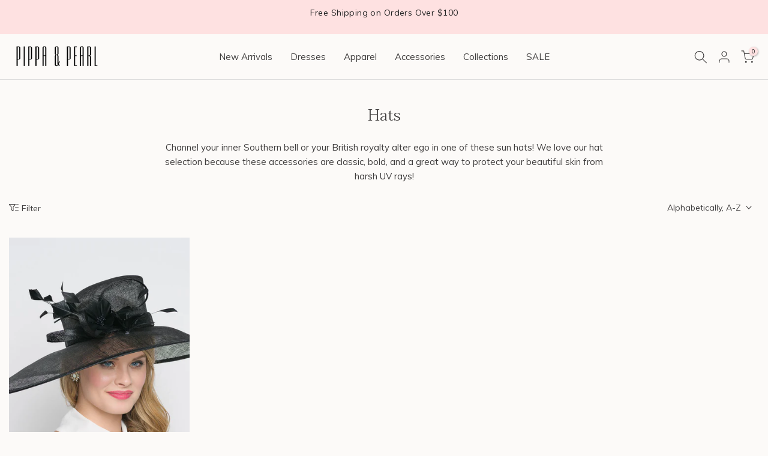

--- FILE ---
content_type: text/html; charset=utf-8
request_url: https://www.pippaandpearl.com/?section_id=search-hidden
body_size: 1038
content:
<div id="shopify-section-search-hidden" class="shopify-section"><div class="t4s-drawer__header">
 <span class="is--login" aria-hidden="false">Search Pippa &amp; Pearl</span>
  <button class="t4s-drawer__close" data-drawer-close aria-label="Close Search">
    <svg class="t4s-iconsvg-close" role="presentation" viewBox="0 0 16 14">
      <path d="M15 0L1 14m14 0L1 0" stroke="currentColor" fill="none" fill-rule="evenodd"></path>
    </svg>
  </button>
</div>
<form data-frm-search action="/search" method="get" class="t4s-mini-search__frm t4s-pr" role="search">
  <input type="hidden" name="type" value="product">
  <input type="hidden" name="options[unavailable_products]" value="last">
  <input type="hidden" name="options[prefix]" value="last"><div class="t4s-mini-search__btns t4s-pr t4s-oh">
    <input data-input-search class="t4s-mini-search__input"  autocomplete="off" type="text"  name="q" placeholder="What can we help you find?">
    <button data-submit-search class="t4s-mini-search__submit t4s-btn-loading__svg" type="submit"   >
      <svg class="t4s-btn-op0" viewBox="0 0 18 19" width="16">
        <path fill-rule="evenodd" clip-rule="evenodd" d="M11.03 11.68A5.784 5.784 0 112.85 3.5a5.784 5.784 0 018.18 8.18zm.26 1.12a6.78 6.78 0 11.72-.7l5.4 5.4a.5.5 0 11-.71.7l-5.41-5.4z" fill="currentColor"></path>
      </svg>
      <div class="t4s-loading__spinner t4s-dn">
        <svg
          width="16"
          height="16"
          aria-hidden="true"
          focusable="false"
          role="presentation"
          class="t4s-svg__spinner"
          viewBox="0 0 66 66"
          xmlns="http://www.w3.org/2000/svg"
        >
          <circle class="t4s-path" fill="none" stroke-width="6" cx="33" cy="33" r="30"></circle>
        </svg>
      </div>
    </button>
  </div></form><div data-title-search class="t4s-mini-search__title" style="display:none"></div><div class="t4s-drawer__content">
  <div class="t4s-drawer__main">
    <div data-t4s-scroll-me class="t4s-drawer__scroll t4s-current-scrollbar">
      <div data-skeleton-search class="t4s-skeleton_wrap t4s-dn"><div class="t4s-row t4s-space-item-inner">
            <div class="t4s-col-auto t4s-col-item t4s-widget_img_pr"><div class="t4s-skeleton_img"></div></div>
            <div class="t4s-col t4s-col-item t4s-widget_if_pr">
              <div class="t4s-skeleton_txt1"></div>
              <div class="t4s-skeleton_txt2"></div>
            </div>
          </div><div class="t4s-row t4s-space-item-inner">
            <div class="t4s-col-auto t4s-col-item t4s-widget_img_pr"><div class="t4s-skeleton_img"></div></div>
            <div class="t4s-col t4s-col-item t4s-widget_if_pr">
              <div class="t4s-skeleton_txt1"></div>
              <div class="t4s-skeleton_txt2"></div>
            </div>
          </div><div class="t4s-row t4s-space-item-inner">
            <div class="t4s-col-auto t4s-col-item t4s-widget_img_pr"><div class="t4s-skeleton_img"></div></div>
            <div class="t4s-col t4s-col-item t4s-widget_if_pr">
              <div class="t4s-skeleton_txt1"></div>
              <div class="t4s-skeleton_txt2"></div>
            </div>
          </div><div class="t4s-row t4s-space-item-inner">
            <div class="t4s-col-auto t4s-col-item t4s-widget_img_pr"><div class="t4s-skeleton_img"></div></div>
            <div class="t4s-col t4s-col-item t4s-widget_if_pr">
              <div class="t4s-skeleton_txt1"></div>
              <div class="t4s-skeleton_txt2"></div>
            </div>
          </div></div>
      <div data-results-search class="t4s-mini-search__content t4s_ratioadapt"></div>
    </div>
  </div><div data-viewAll-search class="t4s-drawer__bottom" style="display:none"></div></div>
</div>

--- FILE ---
content_type: text/html; charset=utf-8
request_url: https://www.pippaandpearl.com/?section_id=mini_cart
body_size: 2331
content:
<div id="shopify-section-mini_cart" class="shopify-section"><link href="//www.pippaandpearl.com/cdn/shop/t/16/assets/button-style.css?v=14410007395220421991717017631" rel="stylesheet" type="text/css" media="all" />
<link href="//www.pippaandpearl.com/cdn/shop/t/16/assets/custom-effect.css?v=78717995021902034181717017630" rel="stylesheet" media="print" onload="this.media='all'"><svg class="t4s-d-none">
  <symbol id="icon-cart-remove" viewBox="0 0 24 24" stroke="currentColor" fill="none" stroke-linecap="round" stroke-linejoin="round">
    <polyline points="3 6 5 6 21 6"></polyline><path d="M19 6v14a2 2 0 0 1-2 2H7a2 2 0 0 1-2-2V6m3 0V4a2 2 0 0 1 2-2h4a2 2 0 0 1 2 2v2"></path><line x1="10" y1="11" x2="10" y2="17"></line><line x1="14" y1="11" x2="14" y2="17"></line>
  </symbol>
  <symbol id="icon-cart-edit" viewBox="0 0 24 24" stroke="currentColor" fill="none" stroke-linecap="round" stroke-linejoin="round">
    <path d="M11 4H4a2 2 0 0 0-2 2v14a2 2 0 0 0 2 2h14a2 2 0 0 0 2-2v-7"></path><path d="M18.5 2.5a2.121 2.121 0 0 1 3 3L12 15l-4 1 1-4 9.5-9.5z"></path>
  </symbol>
  <symbol id="icon-cart-tag" viewBox="0 0 448 512">
    <path d="M48 32H197.5C214.5 32 230.7 38.74 242.7 50.75L418.7 226.7C443.7 251.7 443.7 292.3 418.7 317.3L285.3 450.7C260.3 475.7 219.7 475.7 194.7 450.7L18.75 274.7C6.743 262.7 0 246.5 0 229.5V80C0 53.49 21.49 32 48 32L48 32zM112 176C129.7 176 144 161.7 144 144C144 126.3 129.7 112 112 112C94.33 112 80 126.3 80 144C80 161.7 94.33 176 112 176z"/>
  </symbol>
  <symbol id="icon-cart-spinner" viewBox="0 0 66 66">
    <circle class="t4s-path" fill="none" stroke-width="6" cx="33" cy="33" r="30"></circle>
  </symbol>
  <symbol id="icon-cart-check" viewBox="0 0 448 512">
    <path d="M443.3 100.7C449.6 106.9 449.6 117.1 443.3 123.3L171.3 395.3C165.1 401.6 154.9 401.6 148.7 395.3L4.686 251.3C-1.562 245.1-1.562 234.9 4.686 228.7C10.93 222.4 21.06 222.4 27.31 228.7L160 361.4L420.7 100.7C426.9 94.44 437.1 94.44 443.3 100.7H443.3z"/>
  </symbol>
  <symbol id="icon-cart-selected" viewBox="0 0 24 24">
  <path d="M9 20l-7-7 3-3 4 4L19 4l3 3z"></path>
  </symbol>
</svg><div class="t4s-drawer__header">
  <span>Shopping cart</span><button class="t4s-drawer__close" data-drawer-close aria-label="Close Cart">
    <svg class="t4s-iconsvg-close" role="presentation" viewBox="0 0 16 14">
      <path d="M15 0L1 14m14 0L1 0" stroke="currentColor" fill="none" fill-rule="evenodd"></path>
    </svg>
  </button>
</div><style data-shopify>[data-t4s-percent="21"] { --main-threshold-color: #E2A1A1; }
      [data-t4s-percent="50"] { --main-threshold-color: #E2A1A1; }
      [data-t4s-percent="75"] { --main-threshold-color: #E2A1A1; }
      [data-t4s-percent="99.994"],[data-t4s-percent="100"] { --main-threshold-color: #E2A1A1; }</style><link rel="stylesheet" href="//www.pippaandpearl.com/cdn/shop/t/16/assets/shipping_bar.css?v=121773554367701001361717017631" media="all">
  <div data-cart-calc-shipping data-t4s-percent="21" class="t4s-cart__threshold"><div data-cart-ship-text class="t4s-cart__thres1">Free U.S. Shipping for orders over <span class="t4s-cr">$100.00</span></div>
      <div class="t4s-cart-thes__bar bgt4_svg0 t4s-pr">
        <span data-cart-ship-bar class="t4s-pr t4s-d-block t4s-h-100"  style="width:0">
          <svg xmlns="http://www.w3.org/2000/svg" viewBox="0 0 640 512">
            <path class="fa-primary" d="M64 48C64 21.49 85.49 0 112 0H368C394.5 0 416 21.49 416 48V96H466.7C483.7 96 499.1 102.7 512 114.7L589.3 192C601.3 204 608 220.3 608 237.3V352C625.7 352 640 366.3 640 384C640 401.7 625.7 416 608 416H574.9C567.1 361.7 520.4 320 464 320C407.6 320 360.9 361.7 353.1 416H286.9C279.1 361.7 232.4 320 176 320C127.9 320 86.84 350.4 70.99 392.1C66.56 385.7 64 377.1 64 368V256H208C216.8 256 224 248.8 224 240C224 231.2 216.8 224 208 224H64V192H240C248.8 192 256 184.8 256 176C256 167.2 248.8 160 240 160H64V128H272C280.8 128 288 120.8 288 112C288 103.2 280.8 96 272 96H64L64 48zM544 256V237.3L466.7 160H416V256H544z"/><path class="t4s-ship-secondary" d="M272 128H16C7.164 128 0 120.8 0 112C0 103.2 7.164 96 16 96H272C280.8 96 288 103.2 288 112C288 120.8 280.8 128 272 128zM240 160C248.8 160 256 167.2 256 176C256 184.8 248.8 192 240 192H48C39.16 192 32 184.8 32 176C32 167.2 39.16 160 48 160H240zM208 224C216.8 224 224 231.2 224 240C224 248.8 216.8 256 208 256H16C7.164 256 0 248.8 0 240C0 231.2 7.164 224 16 224H208zM256 432C256 476.2 220.2 512 176 512C131.8 512 96 476.2 96 432C96 387.8 131.8 352 176 352C220.2 352 256 387.8 256 432zM544 432C544 476.2 508.2 512 464 512C419.8 512 384 476.2 384 432C384 387.8 419.8 352 464 352C508.2 352 544 387.8 544 432z"/>
          </svg>
        </span>
      </div>
    </div><form action="/cart" method="post" novalidate class="t4s-drawer__wrap">
  <input type="hidden" data-cart-attr-rm name="attributes[collection_items_per_row]" value=""><div class="t4s-drawer__main">
    <div data-t4s-scroll-me class="t4s-drawer__scroll t4s-current-scrollbar">
      <div class="t4s-cookie-message t4s-dn">Enable cookies to use the shopping cart</div><div data-cart-items class="t4s-mini_cart__items t4s_ratioadapt t4s-product"><style>
            #t4s-mini_cart .t4s-drawer__bottom {
                opacity: 0;
                -webkit-transform: translateY(45px);
                transform: translateY(45px);
                -webkit-transition: opacity .25s cubic-bezier(.25,.46,.45,.94),-webkit-transform .25s cubic-bezier(.25,.46,.45,.94);
                transition: opacity .25s cubic-bezier(.25,.46,.45,.94),transform .25s cubic-bezier(.25,.46,.45,.94),-webkit-transform .25s cubic-bezier(.25,.46,.45,.94);
             }
          </style>
          <div class="t4s-mini_cart__emty">
            <svg id="icon-cart-emty" widht="50" height="50" xmlns="http://www.w3.org/2000/svg" viewBox="0 0 576 512">
              <path d="M263.4 103.4C269.7 97.18 279.8 97.18 286.1 103.4L320 137.4L353.9 103.4C360.2 97.18 370.3 97.18 376.6 103.4C382.8 109.7 382.8 119.8 376.6 126.1L342.6 160L376.6 193.9C382.8 200.2 382.8 210.3 376.6 216.6C370.3 222.8 360.2 222.8 353.9 216.6L320 182.6L286.1 216.6C279.8 222.8 269.7 222.8 263.4 216.6C257.2 210.3 257.2 200.2 263.4 193.9L297.4 160L263.4 126.1C257.2 119.8 257.2 109.7 263.4 103.4zM80 0C87.47 0 93.95 5.17 95.6 12.45L100 32H541.8C562.1 32 578.3 52.25 572.6 72.66L518.6 264.7C514.7 278.5 502.1 288 487.8 288H158.2L172.8 352H496C504.8 352 512 359.2 512 368C512 376.8 504.8 384 496 384H160C152.5 384 146.1 378.8 144.4 371.5L67.23 32H16C7.164 32 0 24.84 0 16C0 7.164 7.164 0 16 0H80zM107.3 64L150.1 256H487.8L541.8 64H107.3zM128 456C128 425.1 153.1 400 184 400C214.9 400 240 425.1 240 456C240 486.9 214.9 512 184 512C153.1 512 128 486.9 128 456zM184 480C197.3 480 208 469.3 208 456C208 442.7 197.3 432 184 432C170.7 432 160 442.7 160 456C160 469.3 170.7 480 184 480zM512 456C512 486.9 486.9 512 456 512C425.1 512 400 486.9 400 456C400 425.1 425.1 400 456 400C486.9 400 512 425.1 512 456zM456 432C442.7 432 432 442.7 432 456C432 469.3 442.7 480 456 480C469.3 480 480 469.3 480 456C480 442.7 469.3 432 456 432z"/>
            </svg>
            <p>Your cart is empty.</p></div></div><div data-cart-tools class="t4s-when-cart-emty t4s-mini_cart__tool t4s-mini_cart__tool_button"><div data-cart-tool_action data-id="note" class="mini_cart_tool_btn is--note is--addNote t4s-pr t4s-truncate ">Order Note</div>
        <div data-cart-tool_action data-id="note" class="mini_cart_tool_btn is--note is--editNote t4s-pr t4s-truncate t4s-d-none">Edit Order Note</div></div></div>
  </div>
  <div class="t4s-drawer__bottom">
    <div data-cart-discounts></div><div
            class="t4s-cart-total t4s-row t4s-gx-5 t4s-gy-0 t4s-align-items-end t4s-justify-content-between"
            
          >
            <div class="t4s-col-auto">Subtotal:</div>
            <div data-cart-prices class="t4s-col-auto t4s-text-right cart-right"><div class="t4s-cart__totalPrice">$0.00 USD</div>
            </div>
          </div><p class="t4s-cart__tax" >Taxes and shipping calculated at checkout
</p><button
            
            type="submit"
            data-loading-bar
            data-confirm="ck_lumise"
            name="checkout"
            class="t4s-btn__checkout t4s-btn t4s-btn-base t4s-btn-style-default t4s-btn-color-custom1 t4s-btn-effect-fade t4s-w-100 t4s-justify-content-center t4s-truncate"
          >
            Check Out
<svg class="t4s-btn-icon">
                <use xlink:href="#t4s-icon-btn"></use>
              </svg></button></div>
</form><div class="t4s-mini_cart-tool__content is--note t4s-pe-none">
    <label for="CartSpecialInstructions" class="t4s-d-block"
      ><span class="t4s-txt_add_note ">Order Note</span>
      <span class="t4s-txt_edit_note t4s-d-none">Edit Order Note</span>
    </label>
    <textarea
      name="note"
      data-opend-focus
      id="CartSpecialInstructions"
      placeholder="How can we help you?"
    ></textarea>
    <p>
      <button type="button" data-cart-tool_close class="t4s-mini_cart-tool__primary">Save</button>
    </p>
    <p>
      <button type="button" data-cart-tool_close class="t4s-mini_cart-tool__back">Cancel</button>
    </p>
  </div></div>

--- FILE ---
content_type: text/css
request_url: https://www.pippaandpearl.com/cdn/shop/t/16/assets/custom.css?v=137575940625496515571723314775
body_size: 2989
content:
a.jdgm-write-rev-link,.jdgm-btn{border-bottom:2px!important;padding-bottom:12px!important;margin-bottom:30px}.jdgm-btn--border{border:2px solid!important}.jdgm-btn{padding:10px 20px!important}.breadcrumb_pr_wrap{margin-bottom:0!important}#t4s-stockinventory{text-align:left!important}@media (min-width: 768px){.t4s-col-md-15{width:15%!important}}.t4s-swatch__option{margin-bottom:2px!important}.t4s-swatch__list{margin-top:6px!important}.t4s-product-form__buttons{margin-top:5px!important}.shopify-installments,.shopify-installments__content,.payments{margin-top:10px!important;margin-bottom:0;font-size:13px!important}shopify-payment-terms{margin-bottom:10px!important;text-align:center!important}.t4s-extra-link>a{text-decoration:underline;text-decoration-thickness:from-font;margin-right:0!important}.t4s-extra-link>a:first-child{margin-right:20px!important}@media (max-width: 767px){.t4s_des_title_3 .t4s-section-title{display:inline!important;align-items:center}}.t4s-mb__menu .t4s-menu_infos_title{font-size:15px!important}.t4s-mb__menu .t4s-menu_infos_text,.t4s-mb__menu .t4s-menu_infos_text a{color:var(--text-color);font-size:14px!important}.t4s-flicky-slider .flickityt4s-page-dots .dot{margin-top:20px!important}.t4s-shipping .t4s-shipping-des p{line-height:1.5em!important}.t4s-dropdown__sortby button[data-dropdown-open]{min-width:60px!important}.t4s-collection-item .t4s-cat-subtitle{display:none!important}.t4s-btn-style-outline:after{border:1px solid var(--btn-border)!important}.t4s-coll-style-2 .t4s-cat-title,.t4s-coll-style-2 .t4s-cate-wrapper,.t4s-coll-style-3 .t4s-cate-wrapper,.t4s-coll-style-2 .t4s-cat-title :hover{text-shadow:0 0 0px rgb(0,0,0,.4)!important}#t4s-mini_cart .t4s-drawer__bottom .t4s-btn__cart,#t4s-mini_cart .t4s-drawer__bottom .t4s-btn__checkout{letter-spacing:normal!important;font-size:15px!important}ul.t4s-cart_discount_price{--li-pl: 0px;font-size:12px!important}.cart-right{text-align:right!important}#t4s-mini_cart .t4s-cart-total{border-bottom:1px solid #ddd!important;padding-bottom:15px!important}.t4s-cart__originalPrice.t4s-d-inline-block,.t4s-cart__discountPrice.t4s-d-inline-block{font-size:14px!important}@media (min-width: 768px){.t4s-product-tabs-wrapper.is--tab-position__external .t4s-type-tabs{padding:50px 0 0!important}}.t4s-mini_cart__tool>div{margin-top:5px!important}.t4s-custom-col.t4s-col-item.t4s-col-lg-12.t4s-col-md-12.t4s-col-12.bl-bl_col_DbGX8E a{border-bottom:1px solid currentColor!important}.t4s-fwm,.t4s-tabs-pr-ul a{font-weight:400!important}.t4s-row.t4s-pr-choose__wrap{margin:15px 0 0!important}.small-remove{font-size:13px!important}.t4s-mini_cart__actions .t4s-quantity-cart-item{margin-bottom:5px!important}.t4s-cart__threshold{border-bottom:0px solid rgba(var(--border-color-rgb),.7)!important;box-shadow:0 0 rgba(var(--border-color-rgb),.7)!important}.t4s-mini_cart__item{border-bottom:0px solid rgba(var(--border-color-rgb),.8)!important}.t4s-mini-search__title{display:none!important}#t4s-search-hidden .t4s-drawer__header span{font-weight:400!important}#t4s-menu-drawer{background:#fcfaf8!important}.t4s-mb-tab__title.is--active{background-color:#f6f5f3!important}.t4s-drawer__header.t4s-mb-nav__tabs{background-color:#e7e6e4!important}div#t4s-search-hidden .t4s-drawer__header span{text-transform:none!important}.t4s-mb__menu>li{position:relative!important}.t4s-mb__menu>li>a:after{content:"";position:absolute;margin:auto;right:0;bottom:0;left:0;width:100%;height:1px;background-color:#e7e6e4}.t4s-mb__menu>li>a,.t4s-mb__menu .t4s-sub-menu li>a{border-bottom:0px!important}.t4s-mb__menu .t4s-sub-menu li>a{min-height:35px!important}input.t4s-mini-search__input{border:none!important}.t4s-swatch__item.is--soldout{color:#c8c8c8!important}.t4s-swatch__item.is--soldout{color:#c8c8c8!important;background:linear-gradient(to top right,#f2f0eb 50%,#c8c8c8,#f2f0eb calc(50% + 1px))!important;content:""!important;height:100%!important;left:-1px;text-decoration:none!important;text-decoration-color:currentColor;top:-1px}.t4s-swatch__item:not(.is-sw__color).is--selected{border-color:#ddd!important;color:var(--t4s-dark-color)!important}.t4s-swatch__item.is--soldout.is--selected{color:#c8c8c8!important;background:linear-gradient(to top right,#f2f0eb 50%,#c8c8c8,#f2f0eb calc(50% + 1px))!important;content:""!important;height:100%!important;left:-1px;text-decoration:none!important;text-decoration-color:currentColor;top:-1px}.t4s-swatch__item{background:#f2f0eb!important;background-size:cover!important}.t4sp-hover .t4s-swatch__item:hover{border-color:var(--t4s-dark-color)!important;color:var(--t4s-dark-color)!important}.t4s-pr-choose__wrap>.t4s-pr-choose__item.is--chosen{border:1px solid #ddd!important}.t4s-swatch__item:not(.is-sw__color).is--selected,.t4s-swatch__item.is-sw__color.is--selected{border:1px solid var(--t4s-dark-color)!important}#t4s-search-hidden .t4s-mini-search__frm{padding:10px 20px!important;border-bottom:0px solid rgba(var(--border-color-rgb),.8)!important}.t4s-mini-search__btns.t4s-pr.t4s-oh{border-radius:0;border-bottom:1px solid #7d7b7b!important}#t4s-search-hidden input.t4s-mini-search__input:not([type=submit]):not([type=checkbox]){padding:0 10px!important}.t4s-drawer__header{border-bottom:0px solid rgba(129,129,129,.2)!important}#MainContent{min-height:100vh}.t4s-product .t4s-product-info{padding-top:var(--product-space-img-txt);padding:15px 5px 10px!important}.t4s_des_title_13 .t4s-title{margin-bottom:0!important;font-size:24px!important}button.t4s-product__description_readm{margin:5px 0!important;clear:both!important}.t4s-swatch__title{font-size:15px!important}.t4s-collection-header{margin:20px 0 30px!important;z-index:999}.t4s_des_title_3 .t4s-section-title{font-size:26px!important}.t4s_des_title_2 h3{font-size:19px!important;text-transform:none!important}.t4s-btn-style-outline{border-width:1px!important}.t4s-drawer__main .t4s-drawer__scroll{padding-bottom:50px!important}button[data-btn-as-a].t4s-btn-filter{padding-top:10px!important;padding-bottom:10px!important;padding-right:10px!important}.t4s-collection-header .t4s-dropdown__sortby button:hover{color:var(--accent-color)!important}.t4s-cart_page_heading{font-size:25px!important}.t4s-main-cart{margin-top:10px!important}.t4s-cart-thes__bar{margin:19px 0 10px!important}.t4s-product-form__buttons .t4s-product-form__submit{margin-top:0!important}.t4s-top-bar-text__item p{letter-spacing:.03em!important}.nt_promotion_html h2{font-size:22px;letter-spacing:1px;font-weight:500;line-height:1.2em}.type_mn_link>.t4s-heading{color:var(--secondary-color);text-transform:uppercase;font-weight:400!important;font-size:16px!important;border-bottom:1px solid #eee;padding:0!important;margin-bottom:10px}.type_mn_link .t4s-sub-column li a{padding:3px 0!important}.t4s-header__wrapper{border-bottom:1px solid #dddddd!important}.is--header-transparent .t4s-header__wrapper{border-bottom:0px solid #dddddd!important}span.t4s-nav_link_txt{font-weight:400!important}ul.t4s-banner-nav__links li a{font-size:18px!important;font-weight:400!important;line-height:24px!important;margin-bottom:15px!important}li.t4s-menu-item{font-size:15px!important}.t4s-drawer__header.t4s-mb-nav__tabs span{letter-spacing:.1em;font-size:13px!important}.t4s-lb_nav_mb{border-radius:4px!important;box-shadow:none!important;margin-left:8px!important;font-weight:600}.about-brand{font-size:21px}.badge_shape_3 .t4s-product-badge>span{border-radius:2px!important;height:22px!important;font-size:13px!important;padding:2px 10px!important;min-width:50px!important}.t4s-product .t4s-product-badge{position:absolute;z-index:3;top:6px!important;right:6px!important;display:flex;justify-content:center;flex-direction:column;align-items:flex-end;pointer-events:none}h4.t4s-swatch__title{font-weight:500!important}span.t4s-dib.t4s-swatch__current{text-transform:none;font-family:var(--font-body-family)!important;font-weight:400!important}.t4s-product-tabs-wrapper.is--tab-position__external{margin:0!important}.t4s-product-wrapper{border:0px #555555 solid}@media (min-width: 1025px){.t4s-product-form__variants.is-btn-full-width__false .t4s-product-form__buttons,.t4s-product-form__variants.is-btn-full-width__false .t4s-product-form__submit{width:auto;min-width:210px;max-width:100%}}.t4s-swatch__item.is--soldout{color:#c8c8c8}.t4s-swatch__item{background-size:cover!important}.t4s-swatch.t4s-color-size__exlarge{--sw-width: 50px !important;--sw-height: 60px !important;--sold-out-height: 3px}.t4sp-hover .t4s-swatch__item:hover{border-color:var(--t4s-dark-color);color:var(--t4s-dark-color)}.t4s-swatch__item:not(.is-sw__color).is--selected{border-color:var(--t4s-dark-color);background:var(--primary-sw-color);color:var(--t4s-dark-color)}.t4s-pr-choose__wrap>.t4s-pr-choose__item.is--chosen{border:1.5px solid var(--t4s-dark-color)!important}.t4s-swatch__item:not(.is-sw__color).is--selected,.t4s-swatch__item.is-sw__color.is--selected{border:1.5px solid var(--t4s-dark-color)!important}.t4s-swatch__item.is-sw__color{box-shadow:none!important}.t4s-product-form__variants{padding-bottom:0}.t4s-desc-collection{margin-bottom:20px!important;margin-top:20px!important;max-width:800px!important}nav.t4s-pr-breadcrumb{line-height:1.5!important}.t4s-product-vendor a{margin-bottom:0!important;font-size:12px!important;text-transform:uppercase;letter-spacing:.02em!important}.t4s-product-vendor{margin-bottom:3px!important;font-size:11px!important;text-transform:uppercase;letter-spacing:.02em!important;color:#1e355a}.t4s-product .t4s-product-price,.t4s-product__info-container .t4s-product-price{letter-spacing:.7px}.t4s-product-color{line-height:1.17em;margin-bottom:6px!important}.meta-color{font-style:italic;font-size:.9em;letter-spacing:.04em;font-weight:400;font-family:Lato}.t4s-product-highlight{margin-top:-3px;margin-bottom:0!important;color:#db5965;text-transform:uppercase}.meta-highlight{font-size:.9em}.t4s-product-sizes{font-size:13px}.t4s-product-sizes--sold-out{text-decoration:none!important;opacity:.2!important}.t4s-vendor-wrapper,.t4s-vendor-wrapper a{text-transform:uppercase;font-size:15px;color:#65799e!important;margin-bottom:-15px!important}.t4s-pagination-wrapper{border-top:0px solid var(--border-color)!important;padding-top:0!important}.t4s-product-form__buttons .t4s-quantity-wrapper{border:.5px solid #b5b5b5!important}.t4s-product{--swatch-color-size: 16px}.t4s-product-inner .t4s-product-sizes{background:#fff;opacity:.8!important}.t4s-pr-style1 .t4s-product-inner .t4s-product-sizes{margin:0 auto!important;padding:5px 0!important}.t4s-collection-item .t4s-cat-title{text-transform:none;font-weight:400}.t4s-facets__form .t4s-facet .is--style-color .t4s-filter_color>span{width:17px!important;height:17px!important}.t4s-facets__form .t4s-facet ul li{margin-bottom:1px!important;font-size:13px!important}.t4s-facets__form .t4s-facet .t4s-facet-title{font-weight:400!important;padding-bottom:17px!important}.t4s-facets__form .t4s-facet .t4s-facet-title:after{border-bottom:solid 1px!important}.t4s-product-color>span:not(:last-child):after{content:","!important;display:inline-block!important}.t4s-extra-link,.t4s-swatch__title>a.t4s-btn__size-chart{font-weight:400!important}.t4s-extra-link{text-align:center!important}.t4s-product .t4s-pr-quickview{background-color:initial!important}.related{border:1px solid #dddddd;padding:10px;border-radius:4px}@media (min-width: 1025px){.t4s-product__media-wrapper{padding-left:30px!important;padding-right:20px!important;padding-bottom:0}.t4s-col-md-12.t4s-col-12.t4s-col-item.t4s-product__media-item{margin-bottom:0!important}.is--layout_full{padding-left:60px;padding-right:60px}.t4s-product__info-wrapper.t4s-pr{padding:10px}}.t4s-swatch__title>a.t4s-btn__size-chart{margin:0!important;text-decoration:underline!important;text-decoration-thickness:from-font!important;padding-bottom:1px!important;float:right}.t4s-dropdown__sortby button[data-dropdown-open]{border:0px solid var(--border-color)!important}h3,h4{margin-bottom:15px!important;line-height:1.7em!important}h2{line-height:1.5em!important}h6{margin-bottom:10px!important;margin-top:20px!important;text-transform:none!important;color:#a86e15;font-size:1em!important;font-weight:600;font-family:var(--font-body-family)!important}p{margin-bottom:15px!important}.uppercase{text-transform:uppercase!important}rich_text_field p{line-height:1.7em!important}th{font-weight:400!important}.t4s-rte li,.t4s-text-bl li{margin-bottom:8px!important;list-style:disc!important}.t4s-rte ul,.t4s-rte--list ul,.t4s-text-bl ul{list-style:disc!important;padding-inline-start:var(--li-pl)!important;--list-mb: 20px !important;--li-mb: 10px !important;--li-pl: 17px !important}::marker{font-size:10px!important}ol ::marker{font-size:1em}h3.t4s-section-title.t4s-title{text-transform:none;margin-bottom:0!important}form#t4s-form-password-main,span.t4s-text-pr{display:none}p.address{line-height:}.t4s-empty__page{margin:100px auto}.error-404.not-found h1{font-size:28px;font-weight:400;margin:0 0 15px;text-transform:uppercase}.error-404.not-found h3{text-transform:none;font-size:18px;margin:0 0 15px}.error-404.not-found a:hover{background:transparent;color:#ababab}.grecaptcha-badge{visibility:hidden}.t4s-image-text .t4s-image-text-content{padding:50px!important}.t4s-image-text-heading{font-size:25px;letter-spacing:var(--title-spacing)}.t4s-bg-content-true{padding:var(--content-pd)!important}.t4s-lb__wrapper,.t4s-dropdown__wrapper{width:200px}.video-wrapper{position:relative;overflow:hidden;max-width:100%;padding-bottom:56.25%;height:0;height:auto}.video-wrapper iframe,.video-wrapper video{position:absolute;top:0;left:0;width:100%;height:100%}.t4s-feature-columns__text{line-height:1.7em}.t4s-feature-columns__title{font-weight:400!important}.t4s-footer-link.t4s-footer-link-active{color:inherit!important}.page.t4s-container{max-width:1100px}div.page-head{border-bottom:0px solid #dddddd!important}span.t4s-section-des.t4s-subtitle{font-style:normal}.t4s-single-product-badge{display:none!important}.add-underline a{text-decoration:underline}.t4s-tabs-se .t4s-tabs-ul li a{font-weight:400!important}.t4s-tabs-underline .t4s-tabs-ul li a:before{height:1px!important}.t4s-svg-pr-icon svg{width:17px;height:17px;fill:currentColor}.t4s-hotspot-ins.t4s-hotspot-dark{background:#000}.t4s-hotspot-ins{width:25px;line-height:26px;height:25px;font-size:11px}.t4s-pr-choose__title{font-size:14px;text-transform:uppercase;font-weight:400}.t4s-btn-style-outline:after{border:1px solid var(--btn-border)}.t4s-footer-menu ul li{margin-bottom:8px;line-height:1.4em}.t4s-customer.is--activate,.t4s-customer.is--login,.t4s-customer.is--register,.t4s-customer.is--reset-password{margin:60px auto!important}.t4s-mini_cart__tool.t4s-mini_cart__tool_button{margin-bottom:20px!important}.t4s-shipping-list.t4s-shipping-icon-medium .t4s-shipping .t4s-shipping-icon-img{width:45px!important;height:45px!important}.t4s-cart_meta_vendor{margin-bottom:4px;font-size:12px;text-transform:uppercase}.t4s-mini_cart__info .t4s-cart_meta_vendor{margin-bottom:0;font-size:14px;text-transform:none}.t4s-mini_cart__actions .t4s-quantity-cart-item input[type=number],.t4s-mini_cart__meta .t4s-cart_price{font-size:13px!important}.t4s-mini_cart__actions .t4s-quantity-cart-item{border:.5px solid var(--secondary-color)!important}ul.t4s-cart_meta_propertyList{margin-bottom:5px!important}.final-cart-notice{font-size:13px!important;color:#d2545a!important}.t4s-post-item .t4s-post-title{font-size:18px;font-weight:500;color:var(--heading-color);margin-bottom:8px}.t4s-article-content img{margin-bottom:30px;margin-top:20px}.t4s-post-item .t4s-post-readmore{font-size:13px;text-transform:uppercase;color:var(--heading-color);line-height:21px}.t4_tools_btns{display:none!important}@media (max-width: 767px){.t4s_des_title_3 .t4s-section-title{font-size:24px!important}.t4s-lb__content{padding:11px}.head-table-items-template h2{margin-top:15px;margin-bottom:5px;font-size:16px;line-height:20px}.t4s-image-text .t4s-image-text-content{padding:10px!important}}@media (min-width: 1025px){.is--tab-design__tab .t4s-tab-wrapper .t4s-tab-content{padding:25px 150px!important}.t4s-product__info-container--sticky{padding-right:50px;padding-left:0}.jdgm-rev-widg.jdgm-rev-widg{margin:50px 100px!important}}@media (max-width: 1024px){.is--tab-design-mb__accordion .t4s-tab-content{padding:13px!important;border:0px solid rgba(var(--text-color-rgb),.08)!important;border-top:0}.t4s-tab__title{border:0px solid #dddddd!important;background-color:#f6f3f1!important}.t4s-tab__title .t4s-tab__icon{width:44px!important;height:44px!important;background-color:#fcfaf8!important;color:#ababab!important;position:relative;display:block;flex:0 0 auto;margin-left:5px}.badge_shape_3 .t4s-product-badge>span{border-radius:2px!important;height:22px!important;font-size:12px!important;padding:5px!important;min-width:50px!important}.t4s-product .t4s-product-badge{top:0!important;right:0!important;background-color:#fcfaf8b5!important}.t4s-product-badge>span{min-height:20px!important}.jdgm-rev-widg.jdgm-rev-widg{margin:50px 30px!important}}@media (min-width: 768px) and (max-width: 1024px){.is--tab-design__tab .t4s-tab-wrapper .t4s-tab-content{padding:25px!important}.t4s-tab-wrapper{margin-top:30px}}@media screen and (min-width: 641px){.t4s-drawer{width:400px!important}.t4s-tab-wrapper{margin-top:30px}}
/*# sourceMappingURL=/cdn/shop/t/16/assets/custom.css.map?v=137575940625496515571723314775 */


--- FILE ---
content_type: text/css
request_url: https://www.pippaandpearl.com/cdn/shop/t/16/assets/colors.css?v=164952630500867677671717017631
body_size: -672
content:
/*! Code css #t4s_custom_color */
.t4s-badge-item.t4s-badge-sale {
  background-color: #fcfaf8;
  color: #222222;
}
.t4s-badge-item.t4s-badge-new {
  background-color: #d2545a;
  color: #fff;
}


--- FILE ---
content_type: text/css
request_url: https://www.pippaandpearl.com/cdn/shop/t/16/assets/topheading-section.css?v=6388668781806139351717017633
body_size: -623
content:
.t4s-top-heading-icon__theme svg{width:var(--top-hd-theme-icon-width);height:var(--top-hd-theme-icon-width)}.t4s-top-heading-icon__image img{width:100%;max-width:var(--width);display:inline-block;vertical-align:top}.t4s-top-heading-icon__image[style*="--width:0px"] img{max-width:var(--max-width)}.t4s-top-heading-icon__awesome>i{font-size:var(--font-size)}.t4s-top-heading-icon{margin-bottom:var(--mgb)}.t4s-top-heading-icon__awesome-design-true>i{display:inline-block;vertical-align:middle;padding:0 8px}.t4s-top-heading-icon__awesome-design-true:before,.t4s-top-heading-icon__awesome-design-true:after{width:24px;height:1px;display:inline-block;vertical-align:middle;background-color:var(--color);content:"";opacity:.8}.t4s-top-heading-icon__awesome-design-true:before{right:100%}.t4s-top-heading-icon__awesome-design-true:after{left:100%}.t4s-top-heading .t4s-head-btn a{font-size:14px;line-height:20px;font-weight:500}.t4s-top-heading .t4s-head-btn a.t4s-btn-size-medium{font-size:16px;line-height:24px}.t4s-top-heading .t4s-head-btn a.t4s-btn-size-large{font-size:20px;line-height:30px}.t4s-heading-has-btn{display:flex;justify-content:space-between;align-items:center}@media (max-width:767px){.t4s-top-heading-icon{margin-bottom:var(--mgb-mb)}}
/*# sourceMappingURL=/cdn/shop/t/16/assets/topheading-section.css.map?v=6388668781806139351717017633 */
